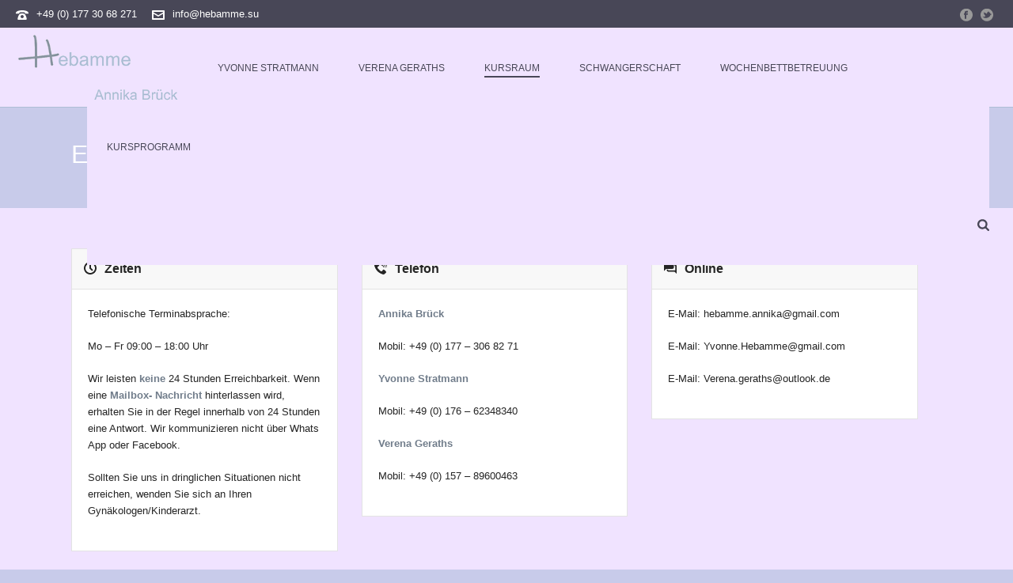

--- FILE ---
content_type: text/html; charset=UTF-8
request_url: http://hebamme.su/?page_id=443
body_size: 57699
content:
<!DOCTYPE html>
<html lang="de" >
<head>
		<meta charset="UTF-8" /><meta name="viewport" content="width=device-width, initial-scale=1.0, minimum-scale=1.0, maximum-scale=1.0, user-scalable=0" /><meta http-equiv="X-UA-Compatible" content="IE=edge,chrome=1" /><meta name="format-detection" content="telephone=no"><title>Erreichbarkeit &#8211; Hebamme Annika Brück</title>
<script type="text/javascript">var ajaxurl = "http://hebamme.su/wp-admin/admin-ajax.php";</script>
		<style id="critical-path-css" type="text/css">
			/* non cached */ body,html{width:100%;height:100%;margin:0;padding:0}.page-preloader{top:0;left:0;z-index:999;position:fixed;height:100%;width:100%;text-align:center}.preloader-preview-area{-webkit-animation-delay:-.2s;animation-delay:-.2s;top:50%;-webkit-transform:translateY(100%);-ms-transform:translateY(100%);transform:translateY(100%);margin-top:10px;max-height:calc(50% - 20px);opacity:1;width:100%;text-align:center;position:absolute}.preloader-logo{max-width:90%;top:50%;-webkit-transform:translateY(-100%);-ms-transform:translateY(-100%);transform:translateY(-100%);margin:-10px auto 0 auto;max-height:calc(50% - 20px);opacity:1;position:relative}.ball-pulse>div{width:15px;height:15px;border-radius:100%;margin:2px;-webkit-animation-fill-mode:both;animation-fill-mode:both;display:inline-block;-webkit-animation:ball-pulse .75s infinite cubic-bezier(.2,.68,.18,1.08);animation:ball-pulse .75s infinite cubic-bezier(.2,.68,.18,1.08)}.ball-pulse>div:nth-child(1){-webkit-animation-delay:-.36s;animation-delay:-.36s}.ball-pulse>div:nth-child(2){-webkit-animation-delay:-.24s;animation-delay:-.24s}.ball-pulse>div:nth-child(3){-webkit-animation-delay:-.12s;animation-delay:-.12s}@-webkit-keyframes ball-pulse{0%{-webkit-transform:scale(1);transform:scale(1);opacity:1}45%{-webkit-transform:scale(.1);transform:scale(.1);opacity:.7}80%{-webkit-transform:scale(1);transform:scale(1);opacity:1}}@keyframes ball-pulse{0%{-webkit-transform:scale(1);transform:scale(1);opacity:1}45%{-webkit-transform:scale(.1);transform:scale(.1);opacity:.7}80%{-webkit-transform:scale(1);transform:scale(1);opacity:1}}.ball-clip-rotate-pulse{position:relative;-webkit-transform:translateY(-15px) translateX(-10px);-ms-transform:translateY(-15px) translateX(-10px);transform:translateY(-15px) translateX(-10px);display:inline-block}.ball-clip-rotate-pulse>div{-webkit-animation-fill-mode:both;animation-fill-mode:both;position:absolute;top:0;left:0;border-radius:100%}.ball-clip-rotate-pulse>div:first-child{height:36px;width:36px;top:7px;left:-7px;-webkit-animation:ball-clip-rotate-pulse-scale 1s 0s cubic-bezier(.09,.57,.49,.9) infinite;animation:ball-clip-rotate-pulse-scale 1s 0s cubic-bezier(.09,.57,.49,.9) infinite}.ball-clip-rotate-pulse>div:last-child{position:absolute;width:50px;height:50px;left:-16px;top:-2px;background:0 0;border:2px solid;-webkit-animation:ball-clip-rotate-pulse-rotate 1s 0s cubic-bezier(.09,.57,.49,.9) infinite;animation:ball-clip-rotate-pulse-rotate 1s 0s cubic-bezier(.09,.57,.49,.9) infinite;-webkit-animation-duration:1s;animation-duration:1s}@-webkit-keyframes ball-clip-rotate-pulse-rotate{0%{-webkit-transform:rotate(0) scale(1);transform:rotate(0) scale(1)}50%{-webkit-transform:rotate(180deg) scale(.6);transform:rotate(180deg) scale(.6)}100%{-webkit-transform:rotate(360deg) scale(1);transform:rotate(360deg) scale(1)}}@keyframes ball-clip-rotate-pulse-rotate{0%{-webkit-transform:rotate(0) scale(1);transform:rotate(0) scale(1)}50%{-webkit-transform:rotate(180deg) scale(.6);transform:rotate(180deg) scale(.6)}100%{-webkit-transform:rotate(360deg) scale(1);transform:rotate(360deg) scale(1)}}@-webkit-keyframes ball-clip-rotate-pulse-scale{30%{-webkit-transform:scale(.3);transform:scale(.3)}100%{-webkit-transform:scale(1);transform:scale(1)}}@keyframes ball-clip-rotate-pulse-scale{30%{-webkit-transform:scale(.3);transform:scale(.3)}100%{-webkit-transform:scale(1);transform:scale(1)}}@-webkit-keyframes square-spin{25%{-webkit-transform:perspective(100px) rotateX(180deg) rotateY(0);transform:perspective(100px) rotateX(180deg) rotateY(0)}50%{-webkit-transform:perspective(100px) rotateX(180deg) rotateY(180deg);transform:perspective(100px) rotateX(180deg) rotateY(180deg)}75%{-webkit-transform:perspective(100px) rotateX(0) rotateY(180deg);transform:perspective(100px) rotateX(0) rotateY(180deg)}100%{-webkit-transform:perspective(100px) rotateX(0) rotateY(0);transform:perspective(100px) rotateX(0) rotateY(0)}}@keyframes square-spin{25%{-webkit-transform:perspective(100px) rotateX(180deg) rotateY(0);transform:perspective(100px) rotateX(180deg) rotateY(0)}50%{-webkit-transform:perspective(100px) rotateX(180deg) rotateY(180deg);transform:perspective(100px) rotateX(180deg) rotateY(180deg)}75%{-webkit-transform:perspective(100px) rotateX(0) rotateY(180deg);transform:perspective(100px) rotateX(0) rotateY(180deg)}100%{-webkit-transform:perspective(100px) rotateX(0) rotateY(0);transform:perspective(100px) rotateX(0) rotateY(0)}}.square-spin{display:inline-block}.square-spin>div{-webkit-animation-fill-mode:both;animation-fill-mode:both;width:50px;height:50px;-webkit-animation:square-spin 3s 0s cubic-bezier(.09,.57,.49,.9) infinite;animation:square-spin 3s 0s cubic-bezier(.09,.57,.49,.9) infinite}.cube-transition{position:relative;-webkit-transform:translate(-25px,-25px);-ms-transform:translate(-25px,-25px);transform:translate(-25px,-25px);display:inline-block}.cube-transition>div{-webkit-animation-fill-mode:both;animation-fill-mode:both;width:15px;height:15px;position:absolute;top:-5px;left:-5px;-webkit-animation:cube-transition 1.6s 0s infinite ease-in-out;animation:cube-transition 1.6s 0s infinite ease-in-out}.cube-transition>div:last-child{-webkit-animation-delay:-.8s;animation-delay:-.8s}@-webkit-keyframes cube-transition{25%{-webkit-transform:translateX(50px) scale(.5) rotate(-90deg);transform:translateX(50px) scale(.5) rotate(-90deg)}50%{-webkit-transform:translate(50px,50px) rotate(-180deg);transform:translate(50px,50px) rotate(-180deg)}75%{-webkit-transform:translateY(50px) scale(.5) rotate(-270deg);transform:translateY(50px) scale(.5) rotate(-270deg)}100%{-webkit-transform:rotate(-360deg);transform:rotate(-360deg)}}@keyframes cube-transition{25%{-webkit-transform:translateX(50px) scale(.5) rotate(-90deg);transform:translateX(50px) scale(.5) rotate(-90deg)}50%{-webkit-transform:translate(50px,50px) rotate(-180deg);transform:translate(50px,50px) rotate(-180deg)}75%{-webkit-transform:translateY(50px) scale(.5) rotate(-270deg);transform:translateY(50px) scale(.5) rotate(-270deg)}100%{-webkit-transform:rotate(-360deg);transform:rotate(-360deg)}}.ball-scale>div{border-radius:100%;margin:2px;-webkit-animation-fill-mode:both;animation-fill-mode:both;display:inline-block;height:60px;width:60px;-webkit-animation:ball-scale 1s 0s ease-in-out infinite;animation:ball-scale 1s 0s ease-in-out infinite}@-webkit-keyframes ball-scale{0%{-webkit-transform:scale(0);transform:scale(0)}100%{-webkit-transform:scale(1);transform:scale(1);opacity:0}}@keyframes ball-scale{0%{-webkit-transform:scale(0);transform:scale(0)}100%{-webkit-transform:scale(1);transform:scale(1);opacity:0}}.line-scale>div{-webkit-animation-fill-mode:both;animation-fill-mode:both;display:inline-block;width:5px;height:50px;border-radius:2px;margin:2px}.line-scale>div:nth-child(1){-webkit-animation:line-scale 1s -.5s infinite cubic-bezier(.2,.68,.18,1.08);animation:line-scale 1s -.5s infinite cubic-bezier(.2,.68,.18,1.08)}.line-scale>div:nth-child(2){-webkit-animation:line-scale 1s -.4s infinite cubic-bezier(.2,.68,.18,1.08);animation:line-scale 1s -.4s infinite cubic-bezier(.2,.68,.18,1.08)}.line-scale>div:nth-child(3){-webkit-animation:line-scale 1s -.3s infinite cubic-bezier(.2,.68,.18,1.08);animation:line-scale 1s -.3s infinite cubic-bezier(.2,.68,.18,1.08)}.line-scale>div:nth-child(4){-webkit-animation:line-scale 1s -.2s infinite cubic-bezier(.2,.68,.18,1.08);animation:line-scale 1s -.2s infinite cubic-bezier(.2,.68,.18,1.08)}.line-scale>div:nth-child(5){-webkit-animation:line-scale 1s -.1s infinite cubic-bezier(.2,.68,.18,1.08);animation:line-scale 1s -.1s infinite cubic-bezier(.2,.68,.18,1.08)}@-webkit-keyframes line-scale{0%{-webkit-transform:scaley(1);transform:scaley(1)}50%{-webkit-transform:scaley(.4);transform:scaley(.4)}100%{-webkit-transform:scaley(1);transform:scaley(1)}}@keyframes line-scale{0%{-webkit-transform:scaley(1);transform:scaley(1)}50%{-webkit-transform:scaley(.4);transform:scaley(.4)}100%{-webkit-transform:scaley(1);transform:scaley(1)}}.ball-scale-multiple{position:relative;-webkit-transform:translateY(30px);-ms-transform:translateY(30px);transform:translateY(30px);display:inline-block}.ball-scale-multiple>div{border-radius:100%;-webkit-animation-fill-mode:both;animation-fill-mode:both;margin:2px;position:absolute;left:-30px;top:0;opacity:0;margin:0;width:50px;height:50px;-webkit-animation:ball-scale-multiple 1s 0s linear infinite;animation:ball-scale-multiple 1s 0s linear infinite}.ball-scale-multiple>div:nth-child(2){-webkit-animation-delay:-.2s;animation-delay:-.2s}.ball-scale-multiple>div:nth-child(3){-webkit-animation-delay:-.2s;animation-delay:-.2s}@-webkit-keyframes ball-scale-multiple{0%{-webkit-transform:scale(0);transform:scale(0);opacity:0}5%{opacity:1}100%{-webkit-transform:scale(1);transform:scale(1);opacity:0}}@keyframes ball-scale-multiple{0%{-webkit-transform:scale(0);transform:scale(0);opacity:0}5%{opacity:1}100%{-webkit-transform:scale(1);transform:scale(1);opacity:0}}.ball-pulse-sync{display:inline-block}.ball-pulse-sync>div{width:15px;height:15px;border-radius:100%;margin:2px;-webkit-animation-fill-mode:both;animation-fill-mode:both;display:inline-block}.ball-pulse-sync>div:nth-child(1){-webkit-animation:ball-pulse-sync .6s -.21s infinite ease-in-out;animation:ball-pulse-sync .6s -.21s infinite ease-in-out}.ball-pulse-sync>div:nth-child(2){-webkit-animation:ball-pulse-sync .6s -.14s infinite ease-in-out;animation:ball-pulse-sync .6s -.14s infinite ease-in-out}.ball-pulse-sync>div:nth-child(3){-webkit-animation:ball-pulse-sync .6s -70ms infinite ease-in-out;animation:ball-pulse-sync .6s -70ms infinite ease-in-out}@-webkit-keyframes ball-pulse-sync{33%{-webkit-transform:translateY(10px);transform:translateY(10px)}66%{-webkit-transform:translateY(-10px);transform:translateY(-10px)}100%{-webkit-transform:translateY(0);transform:translateY(0)}}@keyframes ball-pulse-sync{33%{-webkit-transform:translateY(10px);transform:translateY(10px)}66%{-webkit-transform:translateY(-10px);transform:translateY(-10px)}100%{-webkit-transform:translateY(0);transform:translateY(0)}}.transparent-circle{display:inline-block;border-top:.5em solid rgba(255,255,255,.2);border-right:.5em solid rgba(255,255,255,.2);border-bottom:.5em solid rgba(255,255,255,.2);border-left:.5em solid #fff;-webkit-transform:translateZ(0);transform:translateZ(0);-webkit-animation:transparent-circle 1.1s infinite linear;animation:transparent-circle 1.1s infinite linear;width:50px;height:50px;border-radius:50%}.transparent-circle:after{border-radius:50%;width:10em;height:10em}@-webkit-keyframes transparent-circle{0%{-webkit-transform:rotate(0);transform:rotate(0)}100%{-webkit-transform:rotate(360deg);transform:rotate(360deg)}}@keyframes transparent-circle{0%{-webkit-transform:rotate(0);transform:rotate(0)}100%{-webkit-transform:rotate(360deg);transform:rotate(360deg)}}.ball-spin-fade-loader{position:relative;top:-10px;left:-10px;display:inline-block}.ball-spin-fade-loader>div{width:15px;height:15px;border-radius:100%;margin:2px;-webkit-animation-fill-mode:both;animation-fill-mode:both;position:absolute;-webkit-animation:ball-spin-fade-loader 1s infinite linear;animation:ball-spin-fade-loader 1s infinite linear}.ball-spin-fade-loader>div:nth-child(1){top:25px;left:0;animation-delay:-.84s;-webkit-animation-delay:-.84s}.ball-spin-fade-loader>div:nth-child(2){top:17.05px;left:17.05px;animation-delay:-.72s;-webkit-animation-delay:-.72s}.ball-spin-fade-loader>div:nth-child(3){top:0;left:25px;animation-delay:-.6s;-webkit-animation-delay:-.6s}.ball-spin-fade-loader>div:nth-child(4){top:-17.05px;left:17.05px;animation-delay:-.48s;-webkit-animation-delay:-.48s}.ball-spin-fade-loader>div:nth-child(5){top:-25px;left:0;animation-delay:-.36s;-webkit-animation-delay:-.36s}.ball-spin-fade-loader>div:nth-child(6){top:-17.05px;left:-17.05px;animation-delay:-.24s;-webkit-animation-delay:-.24s}.ball-spin-fade-loader>div:nth-child(7){top:0;left:-25px;animation-delay:-.12s;-webkit-animation-delay:-.12s}.ball-spin-fade-loader>div:nth-child(8){top:17.05px;left:-17.05px;animation-delay:0s;-webkit-animation-delay:0s}@-webkit-keyframes ball-spin-fade-loader{50%{opacity:.3;-webkit-transform:scale(.4);transform:scale(.4)}100%{opacity:1;-webkit-transform:scale(1);transform:scale(1)}}@keyframes ball-spin-fade-loader{50%{opacity:.3;-webkit-transform:scale(.4);transform:scale(.4)}100%{opacity:1;-webkit-transform:scale(1);transform:scale(1)}}		</style>

		<link rel='dns-prefetch' href='//s.w.org' />
<link rel="alternate" type="application/rss+xml" title="Hebamme Annika Brück &raquo; Feed" href="http://hebamme.su/?feed=rss2" />
<link rel="alternate" type="application/rss+xml" title="Hebamme Annika Brück &raquo; Kommentar-Feed" href="http://hebamme.su/?feed=comments-rss2" />

<link rel="shortcut icon" href="http://hebamme.su/wp-content/uploads/2014/08/fi_57.png"  />
<link rel="apple-touch-icon-precomposed" href="http://hebamme.su/wp-content/uploads/2014/08/fi_57.png">
<link rel="apple-touch-icon-precomposed" sizes="114x114" href="http://hebamme.su/wp-content/uploads/2014/08/fi_144.png">
<link rel="apple-touch-icon-precomposed" sizes="72x72" href="http://hebamme.su/wp-content/uploads/2014/08/fi_72.png">
<link rel="apple-touch-icon-precomposed" sizes="144x144" href="http://hebamme.su/wp-content/uploads/2014/07/LogoFull.jpg">
<link rel="alternate" type="application/rss+xml" title="Hebamme Annika Brück &raquo; Erreichbarkeit-Kommentar-Feed" href="http://hebamme.su/?feed=rss2&#038;page_id=443" />
<script type="text/javascript">window.abb = {};php = {};window.PHP = {};PHP.ajax = "http://hebamme.su/wp-admin/admin-ajax.php";PHP.wp_p_id = "443";var mk_header_parallax, mk_banner_parallax, mk_page_parallax, mk_footer_parallax, mk_body_parallax;var mk_images_dir = "http://hebamme.su/wp-content/themes/jupiter/assets/images",mk_theme_js_path = "http://hebamme.su/wp-content/themes/jupiter/assets/js",mk_theme_dir = "http://hebamme.su/wp-content/themes/jupiter",mk_captcha_placeholder = "Enter Captcha",mk_captcha_invalid_txt = "Invalid. Try again.",mk_captcha_correct_txt = "Captcha correct.",mk_responsive_nav_width = 1140,mk_vertical_header_back = "Back",mk_vertical_header_anim = "1",mk_check_rtl = true,mk_grid_width = 1140,mk_ajax_search_option = "beside_nav",mk_preloader_bg_color = "#f0e3ff",mk_accent_color = "#717d8b",mk_go_to_top =  "true",mk_smooth_scroll =  "true",mk_preloader_bar_color = "#717d8b",mk_preloader_logo = "http://hebamme.su/wp-content/uploads/2017/03/preloader.png";var mk_header_parallax = false,mk_banner_parallax = false,mk_footer_parallax = false,mk_body_parallax = false,mk_no_more_posts = "No More Posts",mk_typekit_id   = "",mk_google_fonts = [],mk_global_lazyload = true;</script><link rel='stylesheet' id='wp-block-library-css'  href='http://hebamme.su/wp-includes/css/dist/block-library/style.min.css?ver=5.3.20' type='text/css' media='all' />
<link rel='stylesheet' id='contact-form-7-css'  href='http://hebamme.su/wp-content/plugins/contact-form-7/includes/css/styles.css?ver=5.1.6' type='text/css' media='all' />
<link rel='stylesheet' id='rs-plugin-settings-css'  href='http://hebamme.su/wp-content/plugins/revslider/public/assets/css/settings.css?ver=5.4.7.2' type='text/css' media='all' />
<style id='rs-plugin-settings-inline-css' type='text/css'>
.tp-caption a{color:#ff7302;text-shadow:none;-webkit-transition:all 0.2s ease-out;-moz-transition:all 0.2s ease-out;-o-transition:all 0.2s ease-out;-ms-transition:all 0.2s ease-out}.tp-caption a:hover{color:#ffa902}
</style>
<link rel='stylesheet' id='theme-styles-css'  href='http://hebamme.su/wp-content/themes/jupiter/assets/stylesheet/min/full-styles.6.1.4.css?ver=1527886661' type='text/css' media='all' />
<style id='theme-styles-inline-css' type='text/css'>
body { background-color:#c8cbea;background-repeat:no-repeat;background-position:right top; } .hb-custom-header #mk-page-introduce, .mk-header { background-color:#c8cbea;background-repeat:no-repeat;background-position:left center;background-size:cover;-webkit-background-size:cover;-moz-background-size:cover; } .hb-custom-header > div, .mk-header-bg { background-color:#f0e3ff;background-repeat:no-repeat;background-position:left center; } .mk-classic-nav-bg { background-color:#f0e3ff; } .master-holder-bg { background-color:#f0e3ff; } #mk-footer { background-color:#484757; } #mk-boxed-layout { -webkit-box-shadow:0 0 20px rgba(0, 0, 0, 0.50); -moz-box-shadow:0 0 20px rgba(0, 0, 0, 0.50); box-shadow:0 0 20px rgba(0, 0, 0, 0.50); } .mk-news-tab .mk-tabs-tabs .is-active a, .mk-fancy-title.pattern-style span, .mk-fancy-title.pattern-style.color-gradient span:after, .page-bg-color { background-color:#f0e3ff; } .page-title { font-size:32px; color:#ffffff; text-transform:none; font-weight:inherit; letter-spacing:2px; } .page-subtitle { font-size:14px; line-height:100%; color:#ffffff; font-size:14px; text-transform:none; } .mk-header { border-bottom:1px solid #f0e3ff; } .header-style-1 .mk-header-padding-wrapper, .header-style-2 .mk-header-padding-wrapper, .header-style-3 .mk-header-padding-wrapper { padding-top:136px; } .mk-process-steps[max-width~="950px"] ul::before { display:none !important; } .mk-process-steps[max-width~="950px"] li { margin-bottom:30px !important; width:100% !important; text-align:center; } .mk-event-countdown-ul[max-width~="750px"] li { width:90%; display:block; margin:0 auto 15px; } body { font-family:Tahoma, Geneva, sans-serif } @font-face { font-family:'star'; src:url('http://hebamme.su/wp-content/themes/jupiter/assets/stylesheet/fonts/star/font.eot'); src:url('http://hebamme.su/wp-content/themes/jupiter/assets/stylesheet/fonts/star/font.eot?#iefix') format('embedded-opentype'), url('http://hebamme.su/wp-content/themes/jupiter/assets/stylesheet/fonts/star/font.woff') format('woff'), url('http://hebamme.su/wp-content/themes/jupiter/assets/stylesheet/fonts/star/font.ttf') format('truetype'), url('http://hebamme.su/wp-content/themes/jupiter/assets/stylesheet/fonts/star/font.svg#star') format('svg'); font-weight:normal; font-style:normal; } @font-face { font-family:'WooCommerce'; src:url('http://hebamme.su/wp-content/themes/jupiter/assets/stylesheet/fonts/woocommerce/font.eot'); src:url('http://hebamme.su/wp-content/themes/jupiter/assets/stylesheet/fonts/woocommerce/font.eot?#iefix') format('embedded-opentype'), url('http://hebamme.su/wp-content/themes/jupiter/assets/stylesheet/fonts/woocommerce/font.woff') format('woff'), url('http://hebamme.su/wp-content/themes/jupiter/assets/stylesheet/fonts/woocommerce/font.ttf') format('truetype'), url('http://hebamme.su/wp-content/themes/jupiter/assets/stylesheet/fonts/woocommerce/font.svg#WooCommerce') format('svg'); font-weight:normal; font-style:normal; }select { background-color:#fff; border:1px solid #484757; background:url('../../images/selectbox-arrow.png') right center no-repeat; font-size:12px; color:#252525; font-weight:bold; width:350px; display:block; } .kurs-001 { background-color:#fff; border:1px solid #484757; background:url('../../images/selectbox-arrow.png') right center no-repeat; font-size:12px; color:#252525; font-weight:bold; width:350px; display:block; }
</style>
<link rel='stylesheet' id='mkhb-render-css'  href='http://hebamme.su/wp-content/themes/jupiter/header-builder/includes/assets/css/mkhb-render.css?ver=6.1.4' type='text/css' media='all' />
<link rel='stylesheet' id='mkhb-row-css'  href='http://hebamme.su/wp-content/themes/jupiter/header-builder/includes/assets/css/mkhb-row.css?ver=6.1.4' type='text/css' media='all' />
<link rel='stylesheet' id='mkhb-column-css'  href='http://hebamme.su/wp-content/themes/jupiter/header-builder/includes/assets/css/mkhb-column.css?ver=6.1.4' type='text/css' media='all' />
<link rel='stylesheet' id='js_composer_front-css'  href='http://hebamme.su/wp-content/plugins/js_composer_theme/assets/css/js_composer.min.css?ver=5.4.8' type='text/css' media='all' />
<link rel='stylesheet' id='theme-options-css'  href='http://hebamme.su/wp-content/uploads/mk_assets/theme-options-production-1768998244.css?ver=1768998243' type='text/css' media='all' />
<script type='text/javascript' src='http://hebamme.su/wp-content/themes/jupiter/assets/js/plugins/wp-enqueue/min/webfontloader.js?ver=5.3.20'></script>
<script type='text/javascript'>
WebFontConfig = {
	timeout: 2000
}

if ( mk_typekit_id.length > 0 ) {
	WebFontConfig.typekit = {
		id: mk_typekit_id
	}
}

if ( mk_google_fonts.length > 0 ) {
	WebFontConfig.google = {
		families:  mk_google_fonts
	}
}

if ( (mk_google_fonts.length > 0 || mk_typekit_id.length > 0) && navigator.userAgent.indexOf("Speed Insights") == -1) {
	WebFont.load( WebFontConfig );
}
		
</script>
<script type='text/javascript' src='http://hebamme.su/wp-includes/js/jquery/jquery.js?ver=1.12.4-wp'></script>
<script type='text/javascript' src='http://hebamme.su/wp-includes/js/jquery/jquery-migrate.min.js?ver=1.4.1'></script>
<script type='text/javascript' src='http://hebamme.su/wp-content/plugins/revslider/public/assets/js/jquery.themepunch.tools.min.js?ver=5.4.7.2'></script>
<script type='text/javascript' src='http://hebamme.su/wp-content/plugins/revslider/public/assets/js/jquery.themepunch.revolution.min.js?ver=5.4.7.2'></script>
<link rel='https://api.w.org/' href='http://hebamme.su/index.php?rest_route=/' />
<link rel="EditURI" type="application/rsd+xml" title="RSD" href="http://hebamme.su/xmlrpc.php?rsd" />
<link rel="wlwmanifest" type="application/wlwmanifest+xml" href="http://hebamme.su/wp-includes/wlwmanifest.xml" /> 
<meta name="generator" content="WordPress 5.3.20" />
<link rel="canonical" href="http://hebamme.su/?page_id=443" />
<link rel='shortlink' href='http://hebamme.su/?p=443' />
<link rel="alternate" type="application/json+oembed" href="http://hebamme.su/index.php?rest_route=%2Foembed%2F1.0%2Fembed&#038;url=http%3A%2F%2Fhebamme.su%2F%3Fpage_id%3D443" />
<link rel="alternate" type="text/xml+oembed" href="http://hebamme.su/index.php?rest_route=%2Foembed%2F1.0%2Fembed&#038;url=http%3A%2F%2Fhebamme.su%2F%3Fpage_id%3D443&#038;format=xml" />
<script> var isTest = false; </script><meta itemprop="author" content="" /><meta itemprop="datePublished" content="26. Oktober 2014" /><meta itemprop="dateModified" content="7. November 2023" /><meta itemprop="publisher" content="Hebamme Annika Brück" /><meta name="generator" content="Powered by WPBakery Page Builder - drag and drop page builder for WordPress."/>
<!--[if lte IE 9]><link rel="stylesheet" type="text/css" href="http://hebamme.su/wp-content/plugins/js_composer_theme/assets/css/vc_lte_ie9.min.css" media="screen"><![endif]--><meta name="generator" content="Powered by Slider Revolution 5.4.7.2 - responsive, Mobile-Friendly Slider Plugin for WordPress with comfortable drag and drop interface." />
<script type="text/javascript">function setREVStartSize(e){									
						try{ e.c=jQuery(e.c);var i=jQuery(window).width(),t=9999,r=0,n=0,l=0,f=0,s=0,h=0;
							if(e.responsiveLevels&&(jQuery.each(e.responsiveLevels,function(e,f){f>i&&(t=r=f,l=e),i>f&&f>r&&(r=f,n=e)}),t>r&&(l=n)),f=e.gridheight[l]||e.gridheight[0]||e.gridheight,s=e.gridwidth[l]||e.gridwidth[0]||e.gridwidth,h=i/s,h=h>1?1:h,f=Math.round(h*f),"fullscreen"==e.sliderLayout){var u=(e.c.width(),jQuery(window).height());if(void 0!=e.fullScreenOffsetContainer){var c=e.fullScreenOffsetContainer.split(",");if (c) jQuery.each(c,function(e,i){u=jQuery(i).length>0?u-jQuery(i).outerHeight(!0):u}),e.fullScreenOffset.split("%").length>1&&void 0!=e.fullScreenOffset&&e.fullScreenOffset.length>0?u-=jQuery(window).height()*parseInt(e.fullScreenOffset,0)/100:void 0!=e.fullScreenOffset&&e.fullScreenOffset.length>0&&(u-=parseInt(e.fullScreenOffset,0))}f=u}else void 0!=e.minHeight&&f<e.minHeight&&(f=e.minHeight);e.c.closest(".rev_slider_wrapper").css({height:f})					
						}catch(d){console.log("Failure at Presize of Slider:"+d)}						
					};</script>
<meta name="generator" content="Jupiter 6.1.4" /><style type="text/css" data-type="vc_shortcodes-custom-css">.vc_custom_1531901597034{margin-bottom: 0px !important;}.vc_custom_1531901798279{margin-bottom: 0px !important;}.vc_custom_1531901847881{margin-bottom: 0px !important;}</style><noscript><style type="text/css"> .wpb_animate_when_almost_visible { opacity: 1; }</style></noscript>	</head>

<body class="page-template-default page page-id-443 page-child parent-pageid-9 wpb-js-composer js-comp-ver-5.4.8 vc_responsive" itemscope="itemscope" itemtype="https://schema.org/WebPage"  data-adminbar="">

	
	<div class="mk-body-loader-overlay page-preloader" style="background-color:#f0e3ff;"><img alt="Hebamme Annika Brück" class="preloader-logo" src="http://hebamme.su/wp-content/uploads/2017/03/preloader.png" width="150" height="150" > <div class="preloader-preview-area">  <div class="ball-pulse">
                            <div style="background-color: #484757"></div>
                            <div style="background-color: #484757"></div>
                            <div style="background-color: #484757"></div>
                        </div>  </div></div>
	<!-- Target for scroll anchors to achieve native browser bahaviour + possible enhancements like smooth scrolling -->
	<div id="top-of-page"></div>

		<div id="mk-boxed-layout">

			<div id="mk-theme-container" >

				 
    <header data-height='100'
                data-sticky-height='55'
                data-responsive-height='90'
                data-transparent-skin=''
                data-header-style='1'
                data-sticky-style='fixed'
                data-sticky-offset='header' id="mk-header-1" class="mk-header header-style-1 header-align-left  toolbar-true menu-hover-5 sticky-style-fixed mk-background-stretch full-header " role="banner" itemscope="itemscope" itemtype="https://schema.org/WPHeader" >
                    <div class="mk-header-holder">
                
<div class="mk-header-toolbar">

	
		<div class="mk-header-toolbar-holder">

		
	<span class="header-toolbar-contact">
		<svg  class="mk-svg-icon" data-name="mk-moon-phone-3" data-cacheid="icon-6974fba8e7144" style=" height:16px; width: 16px; "  xmlns="http://www.w3.org/2000/svg" viewBox="0 0 512 512"><path d="M457.153 103.648c53.267 30.284 54.847 62.709 54.849 85.349v3.397c0 5.182-4.469 9.418-9.928 9.418h-120.146c-5.459 0-9.928-4.236-9.928-9.418v-11.453c0-28.605-27.355-33.175-42.449-35.605-15.096-2.426-52.617-4.777-73.48-4.777h-.14300000000000002c-20.862 0-58.387 2.35-73.48 4.777-15.093 2.427-42.449 6.998-42.449 35.605v11.453c0 5.182-4.469 9.418-9.926 9.418h-120.146c-5.457 0-9.926-4.236-9.926-9.418v-3.397c0-22.64 1.58-55.065 54.847-85.349 63.35-36.01 153.929-39.648 201.08-39.648l.077.078.066-.078c47.152 0 137.732 3.634 201.082 39.648zm-201.152 88.352c-28.374 0-87.443 2.126-117.456 38.519-30.022 36.383-105.09 217.481-38.147 217.481h311.201c66.945 0-8.125-181.098-38.137-217.481-30.018-36.393-89.1-38.519-117.461-38.519zm-.001 192c-35.346 0-64-28.653-64-64s28.654-64 64-64c35.347 0 64 28.653 64 64s-28.653 64-64 64z"/></svg>		<a href="tel:+491773068271">+49 (0) 177 30 68 271</a>
	</span>


    <span class="header-toolbar-contact">
    	<svg  class="mk-svg-icon" data-name="mk-moon-envelop" data-cacheid="icon-6974fba8e7321" style=" height:16px; width: 16px; "  xmlns="http://www.w3.org/2000/svg" viewBox="0 0 512 512"><path d="M480 64h-448c-17.6 0-32 14.4-32 32v320c0 17.6 14.4 32 32 32h448c17.6 0 32-14.4 32-32v-320c0-17.6-14.4-32-32-32zm-32 64v23l-192 113.143-192-113.143v-23h384zm-384 256v-177.286l192 113.143 192-113.143v177.286h-384z"/></svg>    	<a href="mailto:in&#102;o&#64;&#104;e&#98;&#97;&#109;&#109;&#101;.su">&#105;nfo&#64;&#104;&#101;b&#97;mm&#101;&#46;su</a>
    </span>

<div class="mk-header-social toolbar-section"><ul><li><a class="facebook-hover " target="_blank" href="https://www.facebook.com/HebammenpraxisAnnikaBrueck"><svg  class="mk-svg-icon" data-name="mk-jupiter-icon-facebook" data-cacheid="icon-6974fba8e751a" style=" height:16px; width: 16px; "  xmlns="http://www.w3.org/2000/svg" viewBox="0 0 512 512"><path d="M256-6.4c-141.385 0-256 114.615-256 256s114.615 256 256 256 256-114.615 256-256-114.615-256-256-256zm64.057 159.299h-49.041c-7.42 0-14.918 7.452-14.918 12.99v19.487h63.723c-2.081 28.41-6.407 64.679-6.407 64.679h-57.566v159.545h-63.929v-159.545h-32.756v-64.474h32.756v-33.53c0-8.098-1.706-62.336 70.46-62.336h57.678v63.183z"/></svg></i></a></li><li><a class="twitter-hover " target="_blank" href="https://twitter.com/HebammeAnnika/"><svg  class="mk-svg-icon" data-name="mk-jupiter-icon-twitter" data-cacheid="icon-6974fba8e760a" style=" height:16px; width: 16px; "  xmlns="http://www.w3.org/2000/svg" viewBox="0 0 512 512"><path d="M256-6.4c-141.385 0-256 114.615-256 256s114.615 256 256 256 256-114.615 256-256-114.615-256-256-256zm146.24 258.654c-31.365 127.03-241.727 180.909-338.503 49.042 37.069 35.371 101.619 38.47 142.554-3.819-24.006 3.51-41.47-20.021-11.978-32.755-26.523 2.923-41.27-11.201-47.317-23.174 6.218-6.511 13.079-9.531 26.344-10.407-29.04-6.851-39.751-21.057-43.046-38.284 8.066-1.921 18.149-3.578 23.656-2.836-25.431-13.295-34.274-33.291-32.875-48.326 45.438 16.866 74.396 30.414 98.613 43.411 8.626 4.591 18.252 12.888 29.107 23.393 13.835-36.534 30.915-74.19 60.169-92.874-.493 4.236-2.758 8.179-5.764 11.406 8.298-7.535 19.072-12.719 30.027-14.216-1.257 8.22-13.105 12.847-20.249 15.539 5.414-1.688 34.209-14.531 37.348-7.216 3.705 8.328-19.867 12.147-23.872 13.593-2.985 1.004-5.992 2.105-8.936 3.299 36.492-3.634 71.317 26.456 81.489 63.809.719 2.687 1.44 5.672 2.1 8.801 13.341 4.978 37.521-.231 45.313-5.023-5.63 13.315-20.268 23.121-41.865 24.912 10.407 4.324 30.018 6.691 43.544 4.396-8.563 9.193-22.379 17.527-45.859 17.329z"/></svg></i></a></li></ul><div class="clearboth"></div></div>
		</div>

	
</div>
                <div class="mk-header-inner add-header-height">

                    <div class="mk-header-bg "></div>

                                            <div class="mk-toolbar-resposnive-icon"><svg  class="mk-svg-icon" data-name="mk-icon-chevron-down" data-cacheid="icon-6974fba8e7798" xmlns="http://www.w3.org/2000/svg" viewBox="0 0 1792 1792"><path d="M1683 808l-742 741q-19 19-45 19t-45-19l-742-741q-19-19-19-45.5t19-45.5l166-165q19-19 45-19t45 19l531 531 531-531q19-19 45-19t45 19l166 165q19 19 19 45.5t-19 45.5z"/></svg></div>
                    
                    
                            <div class="mk-header-nav-container one-row-style menu-hover-style-5" role="navigation" itemscope="itemscope" itemtype="https://schema.org/SiteNavigationElement" >
                                <nav class="mk-main-navigation js-main-nav"><ul id="menu-navigationmain" class="main-navigation-ul"><li id="menu-item-1209" class="menu-item menu-item-type-post_type menu-item-object-page has-mega-menu"><a class="menu-item-link js-smooth-scroll"  href="http://hebamme.su/?page_id=1150">Annika Brück</a></li>
<li id="menu-item-738" class="menu-item menu-item-type-post_type menu-item-object-page no-mega-menu"><a class="menu-item-link js-smooth-scroll"  href="http://hebamme.su/?page_id=733">Yvonne Stratmann</a></li>
<li id="menu-item-1197" class="menu-item menu-item-type-post_type menu-item-object-page no-mega-menu"><a class="menu-item-link js-smooth-scroll"  href="http://hebamme.su/?page_id=1189">Verena Geraths</a></li>
<li id="menu-item-39" class="menu-item menu-item-type-post_type menu-item-object-page current-page-ancestor current-menu-ancestor current-menu-parent current-page-parent current_page_parent current_page_ancestor menu-item-has-children has-mega-menu"><a class="menu-item-link js-smooth-scroll"  href="http://hebamme.su/?page_id=9">Kursraum</a>
<ul style="" class="sub-menu mega_col_2">
	<li id="menu-item-445" class="menu-item menu-item-type-post_type menu-item-object-page current-menu-item page_item page-item-443 current_page_item mega_col_2 mk_mega_first"><div class="megamenu-title">Erreichbarkeit</div></li>
	<li id="menu-item-32" class="menu-item menu-item-type-post_type menu-item-object-page mega_col_2"><div class="megamenu-title">Anfahrt</div></li>
</ul>
</li>
<li id="menu-item-41" class="menu-item menu-item-type-post_type menu-item-object-page menu-item-has-children no-mega-menu"><a class="menu-item-link js-smooth-scroll"  href="http://hebamme.su/?page_id=11">Schwangerschaft</a>
<ul style="" class="sub-menu ">
	<li id="menu-item-1121" class="menu-item menu-item-type-post_type menu-item-object-page"><a class="menu-item-link js-smooth-scroll"  href="http://hebamme.su/?page_id=1118">Erstes Kennenlernen</a></li>
	<li id="menu-item-37" class="menu-item menu-item-type-post_type menu-item-object-page"><a class="menu-item-link js-smooth-scroll"  href="http://hebamme.su/?page_id=23">Kostenübersicht</a></li>
	<li id="menu-item-1445" class="menu-item menu-item-type-post_type menu-item-object-page"><a class="menu-item-link js-smooth-scroll"  href="http://hebamme.su/?page_id=21">Akupunktur</a></li>
</ul>
</li>
<li id="menu-item-43" class="menu-item menu-item-type-post_type menu-item-object-page menu-item-has-children has-mega-menu"><a class="menu-item-link js-smooth-scroll"  href="http://hebamme.su/?page_id=15">Wochenbettbetreuung</a>
<ul style="" class="sub-menu mega_col_2">
	<li id="menu-item-1122" class="menu-item menu-item-type-post_type menu-item-object-page mega_col_2 mk_mega_first"><div class="megamenu-title">Erstes Kennenlernen</div></li>
	<li id="menu-item-1113" class="menu-item menu-item-type-post_type menu-item-object-page mega_col_2"><div class="megamenu-title">Kostenübersicht</div></li>
</ul>
</li>
<li id="menu-item-46" class="menu-item menu-item-type-post_type menu-item-object-page menu-item-has-children no-mega-menu"><a class="menu-item-link js-smooth-scroll"  href="http://hebamme.su/?page_id=44">Kursprogramm</a>
<ul style="" class="sub-menu ">
	<li id="menu-item-1180" class="menu-item menu-item-type-post_type menu-item-object-page"><a class="menu-item-link js-smooth-scroll"  href="http://hebamme.su/?page_id=13">Geburtsvorbereitung</a></li>
	<li id="menu-item-1761" class="menu-item menu-item-type-post_type menu-item-object-page"><a class="menu-item-link js-smooth-scroll"  href="http://hebamme.su/?page_id=1375">Geburtsvorbereitung für Mehrgebärende</a></li>
	<li id="menu-item-1274" class="menu-item menu-item-type-post_type menu-item-object-page"><a class="menu-item-link js-smooth-scroll"  href="http://hebamme.su/?page_id=1010">Yoga für Schwangere</a></li>
	<li id="menu-item-1644" class="menu-item menu-item-type-post_type menu-item-object-page"><a class="menu-item-link js-smooth-scroll"  href="http://hebamme.su/?page_id=1639">Kinderyoga</a></li>
	<li id="menu-item-950" class="menu-item menu-item-type-post_type menu-item-object-page"><a class="menu-item-link js-smooth-scroll"  href="http://hebamme.su/?page_id=948">Rückbildungsgymnastik am Vormittag</a></li>
	<li id="menu-item-1260" class="menu-item menu-item-type-post_type menu-item-object-page"><a class="menu-item-link js-smooth-scroll"  href="http://hebamme.su/?page_id=17">Balance &#038; Kraft für Frauen am Abend</a></li>
	<li id="menu-item-1371" class="menu-item menu-item-type-post_type menu-item-object-page"><a class="menu-item-link js-smooth-scroll"  href="http://hebamme.su/?page_id=1366">Mama WORKOUT – Beckenbodenkräftigung</a></li>
	<li id="menu-item-728" class="menu-item menu-item-type-post_type menu-item-object-page"><a class="menu-item-link js-smooth-scroll"  href="http://hebamme.su/?page_id=722">Mama Outdoor Workout</a></li>
	<li id="menu-item-33" class="menu-item menu-item-type-post_type menu-item-object-page"><a class="menu-item-link js-smooth-scroll"  href="http://hebamme.su/?page_id=19">Babymassage</a></li>
	<li id="menu-item-1636" class="menu-item menu-item-type-post_type menu-item-object-page"><a class="menu-item-link js-smooth-scroll"  href="http://hebamme.su/?page_id=1604">Systemische Beratung</a></li>
	<li id="menu-item-841" class="menu-item menu-item-type-post_type menu-item-object-page"><a class="menu-item-link js-smooth-scroll"  href="http://hebamme.su/?page_id=839">Trageberatung</a></li>
	<li id="menu-item-692" class="menu-item menu-item-type-post_type menu-item-object-page"><a class="menu-item-link js-smooth-scroll"  href="http://hebamme.su/?page_id=681">Babygruppe</a></li>
	<li id="menu-item-789" class="menu-item menu-item-type-post_type menu-item-object-page"><a class="menu-item-link js-smooth-scroll"  href="http://hebamme.su/?page_id=785">AGB</a></li>
</ul>
</li>
</ul></nav>
<div class="main-nav-side-search">
	
	<a class="mk-search-trigger add-header-height mk-toggle-trigger" href="#"><i class="mk-svg-icon-wrapper"><svg  class="mk-svg-icon" data-name="mk-icon-search" data-cacheid="icon-6974fba8ea105" style=" height:16px; width: 14.857142857143px; "  xmlns="http://www.w3.org/2000/svg" viewBox="0 0 1664 1792"><path d="M1152 832q0-185-131.5-316.5t-316.5-131.5-316.5 131.5-131.5 316.5 131.5 316.5 316.5 131.5 316.5-131.5 131.5-316.5zm512 832q0 52-38 90t-90 38q-54 0-90-38l-343-342q-179 124-399 124-143 0-273.5-55.5t-225-150-150-225-55.5-273.5 55.5-273.5 150-225 225-150 273.5-55.5 273.5 55.5 225 150 150 225 55.5 273.5q0 220-124 399l343 343q37 37 37 90z"/></svg></i></a>

	<div id="mk-nav-search-wrapper" class="mk-box-to-trigger">
		<form method="get" id="mk-header-navside-searchform" action="http://hebamme.su/">
			<input type="text" name="s" id="mk-ajax-search-input" autocomplete="off" />
			<input type="hidden" id="security" name="security" value="b11a3da625" /><input type="hidden" name="_wp_http_referer" value="/?page_id=443" />			<i class="nav-side-search-icon"><input type="submit" value=""/><svg  class="mk-svg-icon" data-name="mk-moon-search-3" data-cacheid="icon-6974fba8ea319" style=" height:16px; width: 16px; "  xmlns="http://www.w3.org/2000/svg" viewBox="0 0 512 512"><path d="M496.131 435.698l-121.276-103.147c-12.537-11.283-25.945-16.463-36.776-15.963 28.628-33.534 45.921-77.039 45.921-124.588 0-106.039-85.961-192-192-192-106.038 0-192 85.961-192 192s85.961 192 192 192c47.549 0 91.054-17.293 124.588-45.922-.5 10.831 4.68 24.239 15.963 36.776l103.147 121.276c17.661 19.623 46.511 21.277 64.11 3.678s15.946-46.449-3.677-64.11zm-304.131-115.698c-70.692 0-128-57.308-128-128s57.308-128 128-128 128 57.308 128 128-57.307 128-128 128z"/></svg></i>
		</form>
		<ul id="mk-nav-search-result" class="ui-autocomplete"></ul>
	</div>

</div>

                            </div>
                            
<div class="mk-nav-responsive-link">
    <div class="mk-css-icon-menu">
        <div class="mk-css-icon-menu-line-1"></div>
        <div class="mk-css-icon-menu-line-2"></div>
        <div class="mk-css-icon-menu-line-3"></div>
    </div>
</div>	<div class=" header-logo fit-logo-img add-header-height logo-is-responsive ">
		<a href="http://hebamme.su/" title="Hebamme Annika Brück">

			<img class="mk-desktop-logo dark-logo "
				title="Ihre Hebamme im Umkreis Bonn und dem Rhein-Sieg-Kreis"
				alt="Ihre Hebamme im Umkreis Bonn und dem Rhein-Sieg-Kreis"
				src="http://hebamme.su/wp-content/uploads/2014/07/logo_annika.png" />

			
							<img class="mk-resposnive-logo "
					title="Ihre Hebamme im Umkreis Bonn und dem Rhein-Sieg-Kreis"
					alt="Ihre Hebamme im Umkreis Bonn und dem Rhein-Sieg-Kreis"
					src="http://hebamme.su/wp-content/uploads/2014/07/logo_annika_mobile.png" />
			
					</a>
	</div>

                    
                    <div class="mk-header-right">
                                            </div>

                </div>
                
<div class="mk-responsive-wrap">

	<nav class="menu-navigationmain-container"><ul id="menu-navigationmain-1" class="mk-responsive-nav"><li id="responsive-menu-item-1209" class="menu-item menu-item-type-post_type menu-item-object-page"><a class="menu-item-link js-smooth-scroll"  href="http://hebamme.su/?page_id=1150">Annika Brück</a></li>
<li id="responsive-menu-item-738" class="menu-item menu-item-type-post_type menu-item-object-page"><a class="menu-item-link js-smooth-scroll"  href="http://hebamme.su/?page_id=733">Yvonne Stratmann</a></li>
<li id="responsive-menu-item-1197" class="menu-item menu-item-type-post_type menu-item-object-page"><a class="menu-item-link js-smooth-scroll"  href="http://hebamme.su/?page_id=1189">Verena Geraths</a></li>
<li id="responsive-menu-item-39" class="menu-item menu-item-type-post_type menu-item-object-page current-page-ancestor current-menu-ancestor current-menu-parent current-page-parent current_page_parent current_page_ancestor menu-item-has-children"><a class="menu-item-link js-smooth-scroll"  href="http://hebamme.su/?page_id=9">Kursraum</a><span class="mk-nav-arrow mk-nav-sub-closed"><svg  class="mk-svg-icon" data-name="mk-moon-arrow-down" data-cacheid="icon-6974fba8eb5d0" style=" height:16px; width: 16px; "  xmlns="http://www.w3.org/2000/svg" viewBox="0 0 512 512"><path d="M512 192l-96-96-160 160-160-160-96 96 256 255.999z"/></svg></span>
<ul class="sub-menu ">
	<li id="responsive-menu-item-445" class="menu-item menu-item-type-post_type menu-item-object-page current-menu-item page_item page-item-443 current_page_item"><a class="menu-item-link js-smooth-scroll"  href="http://hebamme.su/?page_id=443">Erreichbarkeit</a></li>
	<li id="responsive-menu-item-32" class="menu-item menu-item-type-post_type menu-item-object-page"><a class="menu-item-link js-smooth-scroll"  href="http://hebamme.su/?page_id=29">Anfahrt</a></li>
</ul>
</li>
<li id="responsive-menu-item-41" class="menu-item menu-item-type-post_type menu-item-object-page menu-item-has-children"><a class="menu-item-link js-smooth-scroll"  href="http://hebamme.su/?page_id=11">Schwangerschaft</a><span class="mk-nav-arrow mk-nav-sub-closed"><svg  class="mk-svg-icon" data-name="mk-moon-arrow-down" data-cacheid="icon-6974fba8eb82a" style=" height:16px; width: 16px; "  xmlns="http://www.w3.org/2000/svg" viewBox="0 0 512 512"><path d="M512 192l-96-96-160 160-160-160-96 96 256 255.999z"/></svg></span>
<ul class="sub-menu ">
	<li id="responsive-menu-item-1121" class="menu-item menu-item-type-post_type menu-item-object-page"><a class="menu-item-link js-smooth-scroll"  href="http://hebamme.su/?page_id=1118">Erstes Kennenlernen</a></li>
	<li id="responsive-menu-item-37" class="menu-item menu-item-type-post_type menu-item-object-page"><a class="menu-item-link js-smooth-scroll"  href="http://hebamme.su/?page_id=23">Kostenübersicht</a></li>
	<li id="responsive-menu-item-1445" class="menu-item menu-item-type-post_type menu-item-object-page"><a class="menu-item-link js-smooth-scroll"  href="http://hebamme.su/?page_id=21">Akupunktur</a></li>
</ul>
</li>
<li id="responsive-menu-item-43" class="menu-item menu-item-type-post_type menu-item-object-page menu-item-has-children"><a class="menu-item-link js-smooth-scroll"  href="http://hebamme.su/?page_id=15">Wochenbettbetreuung</a><span class="mk-nav-arrow mk-nav-sub-closed"><svg  class="mk-svg-icon" data-name="mk-moon-arrow-down" data-cacheid="icon-6974fba8ebaaf" style=" height:16px; width: 16px; "  xmlns="http://www.w3.org/2000/svg" viewBox="0 0 512 512"><path d="M512 192l-96-96-160 160-160-160-96 96 256 255.999z"/></svg></span>
<ul class="sub-menu ">
	<li id="responsive-menu-item-1122" class="menu-item menu-item-type-post_type menu-item-object-page"><a class="menu-item-link js-smooth-scroll"  href="http://hebamme.su/?page_id=1118">Erstes Kennenlernen</a></li>
	<li id="responsive-menu-item-1113" class="menu-item menu-item-type-post_type menu-item-object-page"><a class="menu-item-link js-smooth-scroll"  href="http://hebamme.su/?page_id=23">Kostenübersicht</a></li>
</ul>
</li>
<li id="responsive-menu-item-46" class="menu-item menu-item-type-post_type menu-item-object-page menu-item-has-children"><a class="menu-item-link js-smooth-scroll"  href="http://hebamme.su/?page_id=44">Kursprogramm</a><span class="mk-nav-arrow mk-nav-sub-closed"><svg  class="mk-svg-icon" data-name="mk-moon-arrow-down" data-cacheid="icon-6974fba8ebcfe" style=" height:16px; width: 16px; "  xmlns="http://www.w3.org/2000/svg" viewBox="0 0 512 512"><path d="M512 192l-96-96-160 160-160-160-96 96 256 255.999z"/></svg></span>
<ul class="sub-menu ">
	<li id="responsive-menu-item-1180" class="menu-item menu-item-type-post_type menu-item-object-page"><a class="menu-item-link js-smooth-scroll"  href="http://hebamme.su/?page_id=13">Geburtsvorbereitung</a></li>
	<li id="responsive-menu-item-1761" class="menu-item menu-item-type-post_type menu-item-object-page"><a class="menu-item-link js-smooth-scroll"  href="http://hebamme.su/?page_id=1375">Geburtsvorbereitung für Mehrgebärende</a></li>
	<li id="responsive-menu-item-1274" class="menu-item menu-item-type-post_type menu-item-object-page"><a class="menu-item-link js-smooth-scroll"  href="http://hebamme.su/?page_id=1010">Yoga für Schwangere</a></li>
	<li id="responsive-menu-item-1644" class="menu-item menu-item-type-post_type menu-item-object-page"><a class="menu-item-link js-smooth-scroll"  href="http://hebamme.su/?page_id=1639">Kinderyoga</a></li>
	<li id="responsive-menu-item-950" class="menu-item menu-item-type-post_type menu-item-object-page"><a class="menu-item-link js-smooth-scroll"  href="http://hebamme.su/?page_id=948">Rückbildungsgymnastik am Vormittag</a></li>
	<li id="responsive-menu-item-1260" class="menu-item menu-item-type-post_type menu-item-object-page"><a class="menu-item-link js-smooth-scroll"  href="http://hebamme.su/?page_id=17">Balance &#038; Kraft für Frauen am Abend</a></li>
	<li id="responsive-menu-item-1371" class="menu-item menu-item-type-post_type menu-item-object-page"><a class="menu-item-link js-smooth-scroll"  href="http://hebamme.su/?page_id=1366">Mama WORKOUT – Beckenbodenkräftigung</a></li>
	<li id="responsive-menu-item-728" class="menu-item menu-item-type-post_type menu-item-object-page"><a class="menu-item-link js-smooth-scroll"  href="http://hebamme.su/?page_id=722">Mama Outdoor Workout</a></li>
	<li id="responsive-menu-item-33" class="menu-item menu-item-type-post_type menu-item-object-page"><a class="menu-item-link js-smooth-scroll"  href="http://hebamme.su/?page_id=19">Babymassage</a></li>
	<li id="responsive-menu-item-1636" class="menu-item menu-item-type-post_type menu-item-object-page"><a class="menu-item-link js-smooth-scroll"  href="http://hebamme.su/?page_id=1604">Systemische Beratung</a></li>
	<li id="responsive-menu-item-841" class="menu-item menu-item-type-post_type menu-item-object-page"><a class="menu-item-link js-smooth-scroll"  href="http://hebamme.su/?page_id=839">Trageberatung</a></li>
	<li id="responsive-menu-item-692" class="menu-item menu-item-type-post_type menu-item-object-page"><a class="menu-item-link js-smooth-scroll"  href="http://hebamme.su/?page_id=681">Babygruppe</a></li>
	<li id="responsive-menu-item-789" class="menu-item menu-item-type-post_type menu-item-object-page"><a class="menu-item-link js-smooth-scroll"  href="http://hebamme.su/?page_id=785">AGB</a></li>
</ul>
</li>
</ul></nav>
			<form class="responsive-searchform" method="get" action="http://hebamme.su/">
		    <input type="text" class="text-input" value="" name="s" id="s" placeholder="Suche.." />
		    <i><input value="" type="submit" /><svg  class="mk-svg-icon" data-name="mk-icon-search" data-cacheid="icon-6974fba8ec0cc" xmlns="http://www.w3.org/2000/svg" viewBox="0 0 1664 1792"><path d="M1152 832q0-185-131.5-316.5t-316.5-131.5-316.5 131.5-131.5 316.5 131.5 316.5 316.5 131.5 316.5-131.5 131.5-316.5zm512 832q0 52-38 90t-90 38q-54 0-90-38l-343-342q-179 124-399 124-143 0-273.5-55.5t-225-150-150-225-55.5-273.5 55.5-273.5 150-225 225-150 273.5-55.5 273.5 55.5 225 150 150 225 55.5 273.5q0 220-124 399l343 343q37 37 37 90z"/></svg></i>
		</form>
		

</div>
        
            </div>
        
        <div class="mk-header-padding-wrapper"></div>
 
        <section id="mk-page-introduce" class="intro-left"><div class="mk-grid"><h1 class="page-title ">Erreichbarkeit</h1><div id="mk-breadcrumbs"><div class="mk-breadcrumbs-inner dark-skin"><span xmlns:v="http://rdf.data-vocabulary.org/#"><span typeof="v:Breadcrumb"><a href="http://hebamme.su/" rel="v:url" property="v:title">Home</a> &#47; <span rel="v:child" typeof="v:Breadcrumb"><a href="http://hebamme.su/?page_id=9" rel="v:url" property="v:title">Kursraum</a> &#47; Erreichbarkeit</span></span></span></div></div><div class="clearboth"></div></div></section>        
    </header>

		<div id="theme-page" class="master-holder  clearfix" itemscope="itemscope" itemtype="https://schema.org/Blog" >
			<div class="master-holder-bg-holder">
				<div id="theme-page-bg" class="master-holder-bg js-el"  ></div>
			</div>
			<div class="mk-main-wrapper-holder">
				<div id="mk-page-id-443" class="theme-page-wrapper mk-main-wrapper mk-grid full-layout false">
					<div class="theme-content false" itemprop="mainEntityOfPage">
							
<div  data-mk-stretch-content="true" class="wpb_row vc_row vc_row-fluid  mk-fullwidth-false  attched-false     js-master-row  mk-grid">
				
<div class="vc_col-sm-4 wpb_column column_container   _ height-full">
	
<div class="mk-content-box    mk-animate-element right-to-left ">
	
	<span class="content-box-heading">
		<i><svg  class="mk-svg-icon" data-name="mk-moon-clock" data-cacheid="icon-6974fba8ed52c" xmlns="http://www.w3.org/2000/svg" viewBox="0 0 512 512"><path d="M329.372 374.628l-105.372-105.373v-141.255h64v114.745l86.628 86.627zm-73.372-374.628c-141.385 0-256 114.615-256 256s114.615 256 256 256 256-114.615 256-256-114.615-256-256-256zm0 448c-106.039 0-192-85.961-192-192s85.961-192 192-192 192 85.961 192 192-85.961 192-192 192z"/></svg></i>
		Zeiten	</span>
	
	<div class="content-box-content">	<div class=" vc_custom_1531901597034">

<div id="text-block-3" class="mk-text-block   ">

	
	<p>Telefonische Terminabsprache:</p>
<p>Mo &#8211; Fr 09:00 &#8211; 18:00 Uhr</p>
<p>Wir leisten <strong>keine</strong> 24 Stunden Erreichbarkeit. Wenn eine <strong>Mailbox- Nachricht</strong> hinterlassen wird, erhalten Sie in der Regel innerhalb von 24 Stunden eine Antwort. Wir kommunizieren nicht über Whats App oder Facebook.</p>
<p>Sollten Sie uns in dringlichen Situationen nicht erreichen, wenden Sie sich an Ihren Gynäkologen/Kinderarzt.</p>

	<div class="clearboth"></div>
</div>

	</div>

</div>

<div class="clearboth"></div>
</div></div>

<div class="vc_col-sm-4 wpb_column column_container   _ height-full">
	
<div class="mk-content-box    mk-animate-element right-to-left ">
	
	<span class="content-box-heading">
		<i><svg  class="mk-svg-icon" data-name="mk-moon-phone-2" data-cacheid="icon-6974fba8eda8b" xmlns="http://www.w3.org/2000/svg" viewBox="0 0 512 512"><path d="M352 320c32-32 128 64 128 96s-96 96-96 96c-64 0-193.75-65.75-256-128s-128-192-128-256c0 0 64-96 96-96s128 96 96 128-64 32-64 64 32 64 64 96 64 64 96 64 32-32 64-64zm-32-192c-22.419 0-42.133 11.536-53.563 28.987 7.893-3.206 16.518-4.987 25.563-4.987 37.556 0 68 30.445 68 68 0 9.045-1.781 17.669-4.987 25.563 17.451-11.43 28.987-31.144 28.987-53.563 0-35.346-28.653-64-64-64zm16-64c-33.896 0-64.273 15.059-84.812 38.85 16.792-9.452 36.17-14.85 56.812-14.85 64.064 0 116 51.935 116 116 0 20.642-5.398 40.02-14.85 56.812 23.791-20.539 38.85-50.916 38.85-84.812 0-61.856-50.145-112-112-112zm32-64c-41.519 0-78.926 17.578-105.206 45.689 22.477-13.772 48.913-21.717 77.206-21.717 81.738 0 148 66.269 148 148.014 0 28.326-7.962 54.79-21.761 77.286 28.154-26.283 45.761-63.718 45.761-105.272 0-79.529-64.471-144-144-144z"/></svg></i>
		Telefon	</span>
	
	<div class="content-box-content">	<div class=" vc_custom_1531901798279">

<div id="text-block-5" class="mk-text-block   ">

	
	<p><strong>Annika Brück</strong></p>
<p>Mobil: +49 (0) 177 &#8211; 306 82 71</p>
<p><strong>Yvonne Stratmann</strong></p>
<p>Mobil: +49 (0) 176 &#8211; 62348340</p>
<p><strong>Verena Geraths</strong></p>
<p>Mobil: +49 (0) 157 &#8211; 89600463</p>

	<div class="clearboth"></div>
</div>

	</div>

</div>

<div class="clearboth"></div>
</div></div>

<div class="vc_col-sm-4 wpb_column column_container   _ height-full">
	
<div class="mk-content-box    mk-animate-element right-to-left ">
	
	<span class="content-box-heading">
		<i><svg  class="mk-svg-icon" data-name="mk-moon-bubbles-5" data-cacheid="icon-6974fba8edf0d" xmlns="http://www.w3.org/2000/svg" viewBox="0 0 576 512"><path d="M384 0c35.2 0 64 28.8 64 64v160c0 35.2-28.8 64-64 64h-288l-96 96v-320c0-35.2 28.8-64 64-64h320zm128 96c35.2 0 64 28.8 64 64v352l-96-96h-288c-35.2 0-64-28.8-64-64v-32h64v31.886l.114.114h319.886v-191.885l-.114-.115h-31.886v-64h32z"/></svg></i>
		Online	</span>
	
	<div class="content-box-content">	<div class=" vc_custom_1531901847881">

<div id="text-block-7" class="mk-text-block   ">

	
	<p>E-Mail: hebamme.annika@gmail.com</p>
<p>E-Mail: Yvonne.Hebamme@gmail.com</p>
<p>E-Mail: Verena.geraths@outlook.de</p>

	<div class="clearboth"></div>
</div>

	</div>

</div>

<div class="clearboth"></div>
</div></div>
	</div>

		<div class="clearboth"></div>
									<div class="clearboth"></div>
											</div>
										<div class="clearboth"></div>
				</div>
			</div>
					</div>


<section id="mk-footer-unfold-spacer"></section>

<section id="mk-footer" class=" mk-footer-disable" role="contentinfo" itemscope="itemscope" itemtype="https://schema.org/WPFooter" >
		
<div id="sub-footer">
	<div class=" mk-grid">
		
		<span class="mk-footer-copyright">© 2010 - 2023 Annika Brück</span>
		<nav id="mk-footer-navigation" class="footer_menu"><ul id="menu-footerlegal" class="menu"><li id="menu-item-231" class="menu-item menu-item-type-post_type menu-item-object-page menu-item-231"><a href="http://hebamme.su/?page_id=229">Impressum</a></li>
<li id="menu-item-762" class="menu-item menu-item-type-post_type menu-item-object-page menu-item-privacy-policy menu-item-762"><a href="http://hebamme.su/?page_id=747">Datenschutz</a></li>
<li id="menu-item-233" class="menu-item menu-item-type-post_type menu-item-object-page menu-item-233"><a href="http://hebamme.su/?page_id=29">Anfahrt</a></li>
</ul></nav>	</div>
	<div class="clearboth"></div>
</div>
</section>
</div>
</div>

<div class="bottom-corner-btns js-bottom-corner-btns">

<a href="#top-of-page" class="mk-go-top  js-smooth-scroll js-bottom-corner-btn js-bottom-corner-btn--back">
	<svg  class="mk-svg-icon" data-name="mk-icon-chevron-up" data-cacheid="icon-6974fba8eec3f" style=" height:16px; width: 16px; "  xmlns="http://www.w3.org/2000/svg" viewBox="0 0 1792 1792"><path d="M1683 1331l-166 165q-19 19-45 19t-45-19l-531-531-531 531q-19 19-45 19t-45-19l-166-165q-19-19-19-45.5t19-45.5l742-741q19-19 45-19t45 19l742 741q19 19 19 45.5t-19 45.5z"/></svg></a>
</div>




	<style type='text/css'></style><style id="mk-shortcode-static-styles" type="text/css"> #text-block-3 { margin-bottom:0px; text-align:left; }  #text-block-5 { margin-bottom:0px; text-align:left; }  #text-block-7 { margin-bottom:0px; text-align:left; }</style><script type="text/javascript">
    php = {
        hasAdminbar: false,
        json: (null != null) ? null : "",
        jsPath: 'http://hebamme.su/wp-content/themes/jupiter/assets/js'
      };
    </script><script type='text/javascript'>
/* <![CDATA[ */
var wpcf7 = {"apiSettings":{"root":"http:\/\/hebamme.su\/index.php?rest_route=\/contact-form-7\/v1","namespace":"contact-form-7\/v1"}};
/* ]]> */
</script>
<script type='text/javascript' src='http://hebamme.su/wp-content/plugins/contact-form-7/includes/js/scripts.js?ver=5.1.6'></script>
<script type='text/javascript' src='http://hebamme.su/wp-includes/js/comment-reply.min.js?ver=5.3.20'></script>
<script type='text/javascript' src='http://hebamme.su/wp-content/themes/jupiter/assets/js/min/full-scripts.6.1.4.js?ver=1527886661'></script>
<script type='text/javascript' src='http://hebamme.su/wp-content/themes/jupiter/header-builder/includes/assets/js/mkhb-render.js?ver=6.1.4'></script>
<script type='text/javascript' src='http://hebamme.su/wp-content/themes/jupiter/header-builder/includes/assets/js/mkhb-column.js?ver=6.1.4'></script>
<script type='text/javascript' src='http://hebamme.su/wp-includes/js/wp-embed.min.js?ver=5.3.20'></script>
<script type='text/javascript' src='http://hebamme.su/wp-content/plugins/js_composer_theme/assets/js/dist/js_composer_front.min.js?ver=5.4.8'></script>
		<script type="text/javascript">
		var ga_fired = false;
		window.addEventListener("scroll", function(){
			if ((document.documentElement.scrollTop != 0 && ga_fired === false) || (document.body.scrollTop != 0 && ga_fired === false)) {
				(function(i,s,o,g,r,a,m){i['GoogleAnalyticsObject']=r;i[r]=i[r]||function(){
				(i[r].q=i[r].q||[]).push(arguments)},i[r].l=1*new Date();a=s.createElement(o),
				m=s.getElementsByTagName(o)[0];a.async=1;a.src=g;m.parentNode.insertBefore(a,m)
				})(window,document,'script','//www.google-analytics.com/analytics.js','ga');

				ga('create', 'UA-53540168-1', 'auto');
				ga('send', 'pageview');
								ga_fired = true;
			}
		}, true);
		</script> 
		<script type="text/javascript">	window.get = {};	window.get.captcha = function(enteredCaptcha) {
                  return jQuery.get(ajaxurl, { action : "mk_validate_captcha_input", captcha: enteredCaptcha });
              	};</script>
	</body>
</html>
